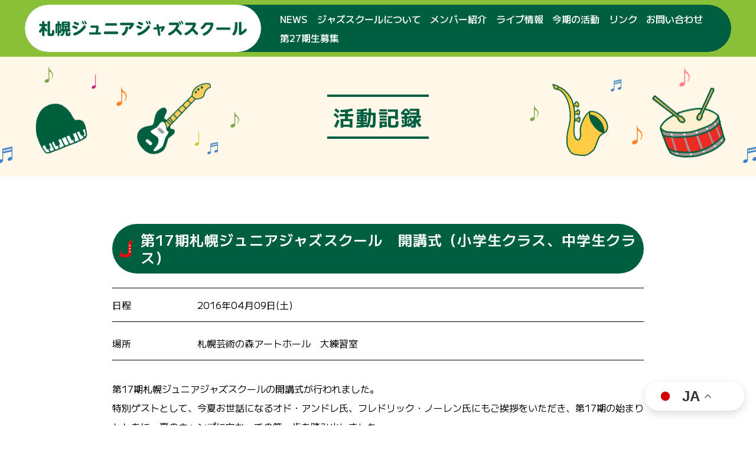

--- FILE ---
content_type: text/html; charset=UTF-8
request_url: https://go-sjf.com/activity/1381/
body_size: 2911
content:
<!DOCTYPE html>
<html lang="ja" prefix="og: http://ogp.me/ns#">
<head>

<!-- Google tag (gtag.js) -->
<script async src="https://www.googletagmanager.com/gtag/js?id=G-G8PNDTTPKS"></script>
<script>
  window.dataLayer = window.dataLayer || [];
  function gtag(){dataLayer.push(arguments);}
  gtag('js', new Date());

  gtag('config', 'G-G8PNDTTPKS');
</script>


<meta http-equiv="Content-Type" content="text/html; charset=utf-8" />
<meta http-equiv="Content-Style-Type" content="text/css"/>
<meta http-equiv="Content-Script-Type" content="text/javascript"/>
<meta name="viewport" content="width=device-width, maximum-scale=3.0"/>
<meta http-equiv="X-UA-Compatible" content="IE=Edge">

<title>第17期札幌ジュニアジャズスクール　開講式（小学生クラス、中学生クラス） | 活動記録 | 札幌ジュニアジャズスクール:SJF SQUARE</title>

<meta name="description" content="札幌・ジュニア・ジャズスクールのご案内をしています。のお知らせ:第17期札幌ジュニアジャズスクール　開講式（小学生クラス、中学生クラス）">
<meta name="format-detection" content="telephone=no">

<link rel="preconnect" href="https://fonts.googleapis.com">
<link rel="preconnect" href="https://fonts.gstatic.com" crossorigin>
<link href="https://fonts.googleapis.com/css2?family=M+PLUS+1p:wght@400;500;700&display=swap" rel="stylesheet">


<script src="https://go-sjf.com/js/jquery-3.6.0.min.js"></script>
<script src="https://go-sjf.com/js/slick/slick.min.js"></script>
<script src="https://go-sjf.com/js/script.js"></script>

<link rel="stylesheet" href="https://go-sjf.com/css/col_flex.css">
<link rel="stylesheet" href="https://go-sjf.com/css/anime.css">
<link rel="stylesheet" href="https://go-sjf.com/js/slick/slick.css">
<link rel="stylesheet" href="https://go-sjf.com/js/slick/slick-theme.css">
<link rel="stylesheet" href="https://go-sjf.com/css/common.css">
<link rel="stylesheet" href="https://go-sjf.com/css/go-sjf.css">

<link rel="shortcut icon" href="/favicon.ico">

<meta property="og:url" content="https://go-sjf.com/" />
<meta property="og:site_name" content="札幌ジュニアジャズスクール:SJF SQUARE" />
<meta property="og:title" content="トップページ | 札幌ジュニアジャズスクール:SJF SQUARE" />






<meta name='robots' content='max-image-preview:large' />
<link rel='stylesheet' id='classic-theme-styles-css' href='https://go-sjf.com/cms/wp-includes/css/classic-themes.min.css?ver=6.2.8' type='text/css' media='all' />

</head>

<body class="second page">


<header>
<div class="row">
	<a href="/" class="sitename"><img src="https://go-sjf.com/images/sitename.svg" alt="札幌ジュニアジャズスクール"></a>
	<nav class="hmenu">
	<button class="panel_btn"><span></span></button>
	<div class="gm">
		<div class="gmenu">
			<a class="spp" href="https://go-sjf.com"><span>HOME</span></a>
			<a href="https://go-sjf.com/news/"><span>NEWS</span></a>
			<a href="https://go-sjf.com/about/"><span>ジャズスクールについて</span></a>
			<a href="https://go-sjf.com/member/"><span>メンバー紹介</span></a>
			<a href="https://go-sjf.com/live/"><span>ライブ情報</span></a>
			<a href="https://go-sjf.com/activity/"><span>今期の活動</span></a>
			<a href="https://go-sjf.com/link/"><span>リンク</span></a>
			<a href="https://go-sjf.com/contact/"><span>お問い合わせ</span></a>
						<a href="https://go-sjf.com/application/"><span>第27期生募集</span></a>
						<div class="sns_list"><a target="_blank" href="https://www.instagram.com/sapporo_junior_jazz_school/"><img src="https://go-sjf.com/images/icon_insta.svg" alt="Instagram"></a></div>
			
		</div>
	</div>
	</nav>
</div>
</header>


<div id="contents" role="article"><main id="main">

<section class="second_mv news_mv">
	<h1><span>活動記録</span></h1>
</section>



<article>
<section><div class="row w900">
	<!--
<h2 class="side_line center"><span>今期の活動</span></h2>
-->

<div class="single_activity_head">
<h2 class="single_activity_title">第17期札幌ジュニアジャズスクール　開講式（小学生クラス、中学生クラス）</h2>
<div class="dl_blk">
	<dl><dt>日程</dt><dd>2016年04月09日(土)</dd></dl>	<dl><dt>場所</dt><dd>札幌芸術の森アートホール　大練習室</dd></dl>	</div>
</div>
<div class="single_activity_cont">
<p>第17期札幌ジュニアジャズスクールの開講式が行われました。<br />
特別ゲストとして、今夏お世話になるオド・アンドレ氏、フレドリック・ノーレン氏にもご挨拶をいただき、第17期の始まりとともに、夏のキャンプに向かっての第一歩も踏み出しました。<br />
スクール経験者、初参加のメンバーも、充実した1年間になるように協力していきましょう。</p>
</div>

<div class="single_activity_slider">
<div class="item"><img src="https://go-sjf.com/cms/wp-content/uploads/2023/03/20160409main.jpg" alt=""></div>
<div class="item"><img src="https://go-sjf.com/cms/wp-content/uploads/2023/03/0409_2.jpg" alt=""></div>
<div class="item"><img src="https://go-sjf.com/cms/wp-content/uploads/2023/03/0409_3.jpg" alt=""></div>
<div class="item"><img src="https://go-sjf.com/cms/wp-content/uploads/2023/03/0409_4.jpg" alt=""></div>
<div class="item"><img src="https://go-sjf.com/cms/wp-content/uploads/2023/03/0409_5.jpg" alt=""></div>
<div class="item"><img src="https://go-sjf.com/cms/wp-content/uploads/2023/03/0409_6.jpg" alt=""></div>
</div>




</div></section></article>

<div class="controll row w900 mb4 sp_mb10vw">
	<div class="row flex just mb2">
		<div><a class="prev_post" href="https://go-sjf.com/activity/1373/" rel="prev">前の記事へ</a></div>
		<div><a class="next_post" href="https://go-sjf.com/activity/1380/" rel="next">次の記事へ</a></div>
	</div>
<a href="../" class="btn grn w300">一覧に戻る</a>
</div>


</main>
</div><!-- //.contents -->



<aside class="second_sponsor">
	<div class="row col8 sp_col2">
		
	<a target="_blank" class="bn_sponsor" href="https://www.fujifilm.com/jp/ja"><img decoding="async" src="https://go-sjf.com/cms/wp-content/uploads/2023/07/sponsor_bn_1b.png" alt="FUJIFILM"></a><a target="_blank" class="bn_sponsor" href="https://www.elm-t.co.jp/"><img decoding="async" src="https://go-sjf.com/cms/wp-content/uploads/2023/07/sponsor_bn_2.png" alt="エルム楽器"></a><a target="_blank" class="bn_sponsor" ><img decoding="async" src="https://go-sjf.com/cms/wp-content/uploads/2023/07/sponsor_bn_3.png" alt="福岡燃料"></a><a target="_blank" class="bn_sponsor" href="http://www.daichimirai.co.jp/"><img decoding="async" src="https://go-sjf.com/cms/wp-content/uploads/2023/07/sponsor_bn_4.png" alt="大地みらい"></a><a target="_blank" class="bn_sponsor" href="http://do-ene.jp/"><img decoding="async" src="https://go-sjf.com/cms/wp-content/uploads/2023/07/sponsor_bn_5.png" alt="北海道エネルギー"></a><a target="_blank" class="bn_sponsor" href="https://www.toyojitsugyo.com/"><img decoding="async" src="https://go-sjf.com/cms/wp-content/uploads/2023/07/sponsor_bn_8.png" alt="東洋実業"></a><a target="_blank" class="bn_sponsor" href="https://www.sweb.co.jp/"><img decoding="async" src="https://go-sjf.com/cms/wp-content/uploads/2023/07/sponsor_bn_6.png" alt="SNET"></a><a target="_blank" class="bn_sponsor" href="https://www.mwt.co.jp/"><img decoding="async" src="https://go-sjf.com/cms/wp-content/uploads/2023/07/sponsor_bn_7.png" alt="名鉄観光"></a><a target="_blank" class="bn_sponsor" href="https://shintaiheiyoh.com/"><img decoding="async" src="https://go-sjf.com/cms/wp-content/uploads/2024/06/shintaiheiyou.png" alt="新太平洋建設"></a><div></div>
</div></aside>



<footer class="footer">

<div class="sns_list"><a target="_blank" href="https://www.instagram.com/sapporo_junior_jazz_school/"><img src="https://go-sjf.com/images/icon_insta.svg" alt="Instagram"></a></div>


<div class="fm">
<a href="https://go-sjf.com/"><span>HOME</span></a>
<a href="https://go-sjf.com/news/"><span>NEWS</span></a>
<a href="https://go-sjf.com/about/"><span>ジャズスクールについて</span></a>
<a href="https://go-sjf.com/member/"><span>メンバー紹介</span></a>
<a href="https://go-sjf.com/live/"><span>ライブ情報</span></a>
<a href="https://go-sjf.com/activity/"><span>今期の活動</span></a>
<a href="https://go-sjf.com/link/"><span>リンク</span></a>
<a href="https://go-sjf.com/contact/"><span>お問い合わせ</span></a>
</div>
<p class="copyright">Copyright©2023 SJF SQUARE All Rights Reserved.</p>
</footer>
<div class="gtranslate_wrapper" id="gt-wrapper-83621163"></div><script type='text/javascript' id='gt_widget_script_83621163-js-before'>
window.gtranslateSettings = /* document.write */ window.gtranslateSettings || {};window.gtranslateSettings['83621163'] = {"default_language":"ja","languages":["en","ja"],"url_structure":"none","flag_style":"2d","wrapper_selector":"#gt-wrapper-83621163","alt_flags":{"en":"usa"},"float_switcher_open_direction":"top","switcher_horizontal_position":"right","switcher_vertical_position":"bottom","flags_location":"\/cms\/wp-content\/plugins\/gtranslate\/flags\/"};
</script><script src="https://go-sjf.com/cms/wp-content/plugins/gtranslate/js/float.js?ver=6.2.8" data-no-optimize="1" data-no-minify="1" data-gt-orig-url="/activity/1381/" data-gt-orig-domain="go-sjf.com" data-gt-widget-id="83621163" defer></script></body>
</html>


--- FILE ---
content_type: image/svg+xml
request_url: https://go-sjf.com/images/icon_insta.svg
body_size: 422
content:
<?xml version="1.0" encoding="UTF-8"?>
<svg id="uuid-39656749-5160-42ec-ac50-0c17361ee470" data-name="レイヤー 2" xmlns="http://www.w3.org/2000/svg" width="503.44" height="512" viewBox="0 0 503.44 512">
  <g id="uuid-7324923b-438a-4a47-b22c-d9d5bc75058c" data-name="10">
    <g>
      <path d="m358.74,0h-214.05C64.78,0,0,64.78,0,144.7v222.61c0,79.91,64.78,144.7,144.69,144.7h214.05c79.91,0,144.7-64.78,144.7-144.7v-222.61c0-79.91-64.78-144.69-144.69-144.69ZM51.37,144.7c0-51.46,41.86-93.32,93.32-93.32h214.05c51.46,0,93.32,41.86,93.32,93.32v222.61c0,51.46-41.86,93.32-93.32,93.32h-214.05c-51.46,0-93.32-41.86-93.32-93.32v-222.61Z" style="fill: #fff;"/>
      <path d="m251.72,387.85c72.7,0,131.85-59.15,131.85-131.85s-59.15-131.86-131.85-131.86-131.85,59.15-131.85,131.86,59.15,131.85,131.85,131.85Zm0-222.61c50.04,0,90.75,40.71,90.75,90.76s-40.71,90.76-90.75,90.76-90.75-40.71-90.75-90.76,40.71-90.76,90.75-90.76Z" style="fill: #fff;"/>
      <circle cx="387.43" cy="120.3" r="29.54" style="fill: #fff;"/>
    </g>
  </g>
</svg>

--- FILE ---
content_type: image/svg+xml
request_url: https://go-sjf.com/images/sitename.svg
body_size: 3113
content:
<svg xmlns="http://www.w3.org/2000/svg" xmlns:xlink="http://www.w3.org/1999/xlink" viewBox="0 0 349.78 26.53">
  <defs>
    <style>
      .cls-1 {
        fill: none;
      }

      .cls-2 {
        clip-path: url(#clip-path);
      }

      .cls-3 {
        fill: #005f41;
      }
    </style>
    <clipPath id="clip-path" transform="translate(-1.44 -2.29)">
      <rect class="cls-1" width="352" height="31"/>
    </clipPath>
  </defs>
  <g id="レイヤー_2" data-name="レイヤー 2">
    <g id="レイヤー_1-2" data-name="レイヤー 1">
      <g class="cls-2">
        <g>
          <path class="cls-3" d="M10.62,26.78a1.75,1.75,0,0,1-1.94,2,1.73,1.73,0,0,1-2-2V18.92a20.12,20.12,0,0,1-1.84,3.24,1.68,1.68,0,0,1-1.43.78,2.19,2.19,0,0,1-2-2.32A2,2,0,0,1,2,19.17a20.76,20.76,0,0,0,3.38-4.84A18.57,18.57,0,0,0,6.55,11.5H3.71a1.76,1.76,0,0,1-2-1.89,1.74,1.74,0,0,1,2-1.89h3V5A1.75,1.75,0,0,1,8.65,3a1.75,1.75,0,0,1,2,2V7.72h2.67a1.74,1.74,0,0,1,2,1.86,1.74,1.74,0,0,1-2,1.92H10.7a21.28,21.28,0,0,0,2.92,4.94c1.54,1.89,1.67,2,1.67,2.64A2,2,0,0,1,13.35,21c-.84,0-1.54-.65-2.73-3.05ZM20,23.51c0,.78.38.87,1.27.87,1.54,0,1.78,0,1.92-1.25.05-.54,0-3.13.11-3.69.21-1.25,1.62-1.25,1.89-1.25,2.07,0,2.07,1.6,2.07,2.54,0,3.37-.32,5.78-1.21,6.8-.7.81-1.81.89-5.13.89s-3.81-.21-4.32-.73a3.16,3.16,0,0,1-.81-2.56V5a1.75,1.75,0,0,1,2-2C19.53,3,20,3.64,20,5Z" transform="translate(-1.44 -2.29)"/>
          <path class="cls-3" d="M39.51,7.15c0-2.83.57-3.34,3.35-3.34h7.39c2.81,0,3.35.51,3.35,3.34V10c0,1.38,0,2.73-1.37,3.16.35.05,1.37.21,1.37,1a8,8,0,0,1-.92,2.76h.41c.89,0,1.32.75,1.32,1.75,0,1.84-1.21,1.84-1.75,1.84H49.77v3.7c0,.54.13.54,1.08.54.48,0,.57-.17.62-1.17s.08-1.83,1.43-1.83c1.57,0,1.57,1,1.57,1.92,0,.35-.11,3.07-1,4.07-.64.73-1.51.73-3.15.73-3.19,0-4-.19-4-3.27V20.46H45a9.28,9.28,0,0,1-2.43,6.24c-.13.13-1.78,1.89-3.05,1.89a2,2,0,0,1-1.91-1.95,1.66,1.66,0,0,1,.78-1.4C40,24.1,40.51,23.78,41,22.62a6.07,6.07,0,0,0,.46-2.16H40.24c-.86,0-1.08-.19-1.3-.43v1.62c0,.67,0,2.05-1.78,2.05-1,0-1.29-.43-1.43-.86v4.29a1.56,1.56,0,1,1-3.1,0V10.88a1.68,1.68,0,0,0-.54,0c-.14.06-.22.16-.22.41V22.57A1.23,1.23,0,0,1,30.6,24c-1.29,0-1.35-.89-1.35-1.45v-12c0-2.26.22-3.34,3-3.34h.35V4.62a1.47,1.47,0,0,1,1.67-1.7C35.89,2.92,36,4,36,4.62V7.21c1.37,0,2.13.27,2.51.81a4.46,4.46,0,0,1,.45,2.53v6.78a1.64,1.64,0,0,1,1.41-.41c-.08-.24-.68-2.51-.68-2.72,0-.76.81-1,1.3-1-1.46-.38-1.46-1.87-1.46-3.19Zm-3.78,13c.14-.27.22-.33.6-.41s.29-.13.29-.59v-7.8a.43.43,0,0,0-.46-.46h-.43Zm9-6.83H42.56a5.46,5.46,0,0,1,1.14,3.1.92.92,0,0,1-.14.49h1.19ZM43.24,7.45h6.58V6.94a.47.47,0,0,0-.51-.52H43.78a.48.48,0,0,0-.54.52Zm0,2.32v.49a.49.49,0,0,0,.54.54h5.53a.48.48,0,0,0,.51-.54V9.77Zm6.07,7.13a.51.51,0,0,1-.11-.35A12.6,12.6,0,0,1,49.71,15c.46-1.38.49-1.46.84-1.7H48.18V16.9Z" transform="translate(-1.44 -2.29)"/>
          <path class="cls-3" d="M59.33,10.47a15.19,15.19,0,0,1,4,1.33c2.38,1,3.13,1.26,3.13,2.53a2.19,2.19,0,0,1-1.91,2.32c-.43,0-.65-.08-2.54-.89-.59-.27-3.7-1.45-3.83-1.53a1.79,1.79,0,0,1-.81-1.54A2.07,2.07,0,0,1,59.33,10.47ZM59,25.05c0-1.43.81-1.67,2.91-2.35a25.31,25.31,0,0,0,8.59-5,32,32,0,0,0,5.64-6.32,2,2,0,0,1,1.7-1.08,2.54,2.54,0,0,1,2.4,2.4c0,1.73-3.83,5.86-6.13,7.91-6,5.4-11.93,6.91-13,6.91A2.35,2.35,0,0,1,59,25.05ZM61.76,4.18A19.93,19.93,0,0,1,66.24,5.7c1.73.72,2.51,1,2.51,2.29a2.18,2.18,0,0,1-1.89,2.27c-.46,0-.46,0-2.59-.92-.57-.24-3.18-1.16-3.64-1.48a1.77,1.77,0,0,1-.81-1.49A2.09,2.09,0,0,1,61.76,4.18ZM77.5,7.5a1.23,1.23,0,0,1-1.24,1.19c-.79,0-1-.59-1.25-1.21a12.59,12.59,0,0,0-1.45-2.67,1.58,1.58,0,0,1-.3-.76,1.2,1.2,0,0,1,1.32-1.13A1.35,1.35,0,0,1,75,3C75.72,3.27,77.5,6.83,77.5,7.5Zm4.21.06c0,.92-.92,1.16-1.35,1.16-.68,0-.84-.38-1.16-1.22a15.62,15.62,0,0,0-1.49-3,1.8,1.8,0,0,1-.27-.73,1.22,1.22,0,0,1,1.33-1.11,1.3,1.3,0,0,1,.4.06C80,3.05,81.71,7,81.71,7.56Z" transform="translate(-1.44 -2.29)"/>
          <path class="cls-3" d="M97.7,15.44a4.87,4.87,0,0,0,0-.54c0-.49-.27-.54-.65-.54H89.81A1.67,1.67,0,0,1,88,12.5a1.67,1.67,0,0,1,1.86-1.86h9.34a2.4,2.4,0,0,1,2.7,2.61,8.1,8.1,0,0,1-.11,1.27l-1.16,7.78h3.19a1.65,1.65,0,0,1,1.83,1.86A1.65,1.65,0,0,1,103.77,26H87.55a1.68,1.68,0,0,1-1.87-1.86,1.66,1.66,0,0,1,1.87-1.86h9.12Z" transform="translate(-1.44 -2.29)"/>
          <path class="cls-3" d="M132.5,20.78A1.94,1.94,0,0,1,134.66,23a1.94,1.94,0,0,1-2.16,2.16H112.74a1.93,1.93,0,0,1-2.14-2.19,1.93,1.93,0,0,1,2.14-2.16ZM130.44,6.56a1.93,1.93,0,0,1,2.16,2.13,1.94,1.94,0,0,1-2.16,2.22H114.87a1.92,1.92,0,0,1-2.16-2.16,1.93,1.93,0,0,1,2.16-2.19Z" transform="translate(-1.44 -2.29)"/>
          <path class="cls-3" d="M158.71,5.88c.57,0,2.65,0,2.65,2.14,0,1.21-1.92,3.94-3.13,5.56-2.7,3.61-3.3,3.61-3.94,3.61A2.36,2.36,0,0,1,152,15c0-.68.21-.89,1.26-2a11.67,11.67,0,0,0,2-2.7c0-.13-.16-.13-.24-.13H139.93A2,2,0,0,1,137.79,8a1.94,1.94,0,0,1,2.14-2.16ZM140.82,25.35c0-.89.4-1.19,1.56-2.06a10.84,10.84,0,0,0,4.38-8.66c0-.89,0-2.27,2.21-2.27s2.27,1.3,2.27,2.22c0,8.42-6.08,13.09-8,13.09A2.47,2.47,0,0,1,140.82,25.35Z" transform="translate(-1.44 -2.29)"/>
          <path class="cls-3" d="M167.33,10.47a15.19,15.19,0,0,1,4,1.33c2.38,1,3.13,1.26,3.13,2.53a2.19,2.19,0,0,1-1.91,2.32c-.43,0-.65-.08-2.54-.89-.59-.27-3.7-1.45-3.83-1.53a1.79,1.79,0,0,1-.81-1.54A2.07,2.07,0,0,1,167.33,10.47ZM167,25.05c0-1.43.81-1.67,2.91-2.35a25.31,25.31,0,0,0,8.59-5,32,32,0,0,0,5.64-6.32,2,2,0,0,1,1.7-1.08,2.54,2.54,0,0,1,2.4,2.4c0,1.73-3.83,5.86-6.13,7.91-6,5.4-11.93,6.91-13,6.91A2.35,2.35,0,0,1,167,25.05Zm2.75-20.87a19.93,19.93,0,0,1,4.48,1.52c1.73.72,2.51,1,2.51,2.29a2.18,2.18,0,0,1-1.89,2.27c-.46,0-.46,0-2.59-.92-.57-.24-3.18-1.16-3.64-1.48a1.77,1.77,0,0,1-.81-1.49A2.09,2.09,0,0,1,169.76,4.18ZM185.5,7.5a1.23,1.23,0,0,1-1.24,1.19c-.79,0-1-.59-1.25-1.21a12.59,12.59,0,0,0-1.45-2.67,1.58,1.58,0,0,1-.3-.76,1.2,1.2,0,0,1,1.32-1.13A1.35,1.35,0,0,1,183,3C183.72,3.27,185.5,6.83,185.5,7.5Zm4.21.06c0,.92-.92,1.16-1.35,1.16-.68,0-.84-.38-1.16-1.22a15.62,15.62,0,0,0-1.49-3,1.8,1.8,0,0,1-.27-.73,1.22,1.22,0,0,1,1.33-1.11,1.3,1.3,0,0,1,.4.06C188,3.05,189.71,7,189.71,7.56Z" transform="translate(-1.44 -2.29)"/>
          <path class="cls-3" d="M199.19,10.39a2.2,2.2,0,0,1-.05-.48c0-1.27,1.24-1.7,2.07-1.7a1.61,1.61,0,0,1,1.73,1.56l.49,2.94,6.61-.94a6.29,6.29,0,0,1,1.13-.11,1.82,1.82,0,0,1,1.92,1.86c0,1.08-1.43,3.62-2.13,4.86-1.4,2.49-1.78,2.92-2.75,2.92a1.81,1.81,0,0,1-1.89-1.62c0-.43,0-.46,1.18-2.4a7.71,7.71,0,0,0,.79-1.52c0-.16-.11-.16-.41-.1l-3.86.59L205.67,26a4.26,4.26,0,0,1,.05.51c0,1.73-1.86,1.73-2,1.73a1.67,1.67,0,0,1-1.78-1.62l-1.65-9.77-4.29.64a1.74,1.74,0,0,1-2.19-1.86,1.65,1.65,0,0,1,1.65-1.73l4.24-.62Z" transform="translate(-1.44 -2.29)"/>
          <path class="cls-3" d="M222.14,9.85A1.93,1.93,0,0,1,220,7.72a1.94,1.94,0,0,1,2.13-2.11h11.18a3.12,3.12,0,0,1,3.18,1.46,4.4,4.4,0,0,1,1.05,2.73,6.33,6.33,0,0,1-1,3,28.45,28.45,0,0,1-2,3.51,47.8,47.8,0,0,1,5.94,5.56c.91,1,1.54,1.79,1.54,2.7a2.43,2.43,0,0,1-2.35,2.27c-.95,0-1.14-.21-2.73-2.1a40,40,0,0,0-5-5.05c-4.37,4.88-9.39,7.69-10.85,7.69a2.39,2.39,0,0,1-2.21-2.4c0-1.11.75-1.49,1.78-2,9.9-5.12,12.17-12.74,12.17-12.84,0-.25-.24-.25-.59-.25ZM240.71,8.1a1.19,1.19,0,0,1-1.19,1.16c-.7,0-.94-.57-1.18-1.19a20.11,20.11,0,0,0-1.6-2.91,1.42,1.42,0,0,1-.32-.76,1.17,1.17,0,0,1,1.24-1.11.7.7,0,0,1,.33.06C238.82,3.67,240.71,7.53,240.71,8.1Zm3.57-.92a1.18,1.18,0,0,1-1.22,1.13c-.7,0-.84-.4-1.16-1.21a22.35,22.35,0,0,0-1.51-3,1.57,1.57,0,0,1-.27-.73,1.19,1.19,0,0,1,1.56-1C242.49,2.67,244.28,6.56,244.28,7.18Z" transform="translate(-1.44 -2.29)"/>
          <path class="cls-3" d="M249.49,9.74a1.9,1.9,0,0,1-2.1-2.07,1.91,1.91,0,0,1,2.1-2.14h12.93c.92,0,3.21,0,3.21,2.46,0,1.27-.91,4.13-3.69,8.31a47.67,47.67,0,0,1,5.5,5.24c1,1.11,1.7,1.94,1.7,2.86a2.39,2.39,0,0,1-2.35,2.27c-.94,0-1.21-.32-2.61-2a43.81,43.81,0,0,0-4.86-5c-4.54,5.05-9.48,7.58-10.75,7.58a2.36,2.36,0,0,1-2.21-2.37c0-1.11.51-1.38,2.24-2.24,8-4.11,11.74-11.66,11.74-12.66,0-.25-.24-.25-.62-.25Z" transform="translate(-1.44 -2.29)"/>
          <path class="cls-3" d="M292,5.53c.59,0,3,0,3,2.62,0,1.51-1.57,9.07-7.4,14.71-3,2.92-7,5-8.63,5A2.29,2.29,0,0,1,277,25.54c0-1.16.65-1.44,2.21-2.16,7.62-3.49,10.91-11.53,10.91-13.26,0-.48-.46-.48-.84-.48h-5.07c-1.19,0-1.24.08-2,1.21a27.21,27.21,0,0,1-4,4.78A3.22,3.22,0,0,1,276,16.74a2.37,2.37,0,0,1-2.35-2.22c0-.7.3-1,1.35-1.91a21.24,21.24,0,0,0,4.32-5.43c1-1.62,1.91-1.65,3.51-1.65Z" transform="translate(-1.44 -2.29)"/>
          <path class="cls-3" d="M321.28,13.82A2,2,0,0,1,323.55,16,1.93,1.93,0,0,1,321.28,18H302a1.93,1.93,0,0,1-2.26-2A1.94,1.94,0,0,1,302,13.82Z" transform="translate(-1.44 -2.29)"/>
          <path class="cls-3" d="M331.06,6.64c0-1.08.46-2,2.1-2s2.27.65,2.27,2V11.5c0,3.43-.13,8-2.54,12.42-1.48,2.67-2.56,3.45-3.61,3.45a2.43,2.43,0,0,1-2.46-2.27c0-.59.11-.75,1.16-2.16,2.4-3.21,3.08-6.91,3.08-11.25ZM342.21,20.7c0,.38,0,.57.19.57.51,0,2.94-2,3.86-3.08,1.94-2.24,2-2.32,2.8-2.32A2.24,2.24,0,0,1,351.22,18c0,2.08-6.58,7.77-9.82,8.74a3.86,3.86,0,0,1-1.11.17c-2.21,0-2.43-1.79-2.43-2.68v-18c0-1.08.46-2,2.11-2s2.24.59,2.24,2Z" transform="translate(-1.44 -2.29)"/>
        </g>
      </g>
    </g>
  </g>
</svg>


--- FILE ---
content_type: image/svg+xml
request_url: https://go-sjf.com/images/icon_act.svg
body_size: 377
content:
<svg xmlns="http://www.w3.org/2000/svg" viewBox="0 0 24.99 30.58">
  <defs>
    <style>
      .cls-1 {
        fill: #e50f09;
      }

      .cls-2 {
        fill: #fff;
      }
    </style>
  </defs>
  <g id="レイヤー_2" data-name="レイヤー 2">
    <g id="レイヤー_1-2" data-name="レイヤー 1">
      <g>
        <path class="cls-1" d="M0,29.82,2.8,19.71l.72.23c-.13,1.64,1.36,3.18,3.13,4.2s5.82,1.46,7.48.07c1.07-.89,1.42-2.36,1.42-4.37V7.55C15.55,2,21.16,0,25,0V.62c-1.44.34-3.64,2.55-3.64,5.93V21.23c0,2.57-.35,4.43-1.07,5.57a7.3,7.3,0,0,1-3.35,2.8,12.8,12.8,0,0,1-5.18,1,16.79,16.79,0,0,1-2.94-.22c-.83-.15-2.19-.51-4.07-1.06-1.17-.34-3.22-.59-4.16.76Z"/>
        <path class="cls-2" d="M19.68,9.69a1.25,1.25,0,1,1-1.25-1.25A1.25,1.25,0,0,1,19.68,9.69Z"/>
        <path class="cls-2" d="M19.68,15a1.25,1.25,0,1,1-1.25-1.25A1.25,1.25,0,0,1,19.68,15Z"/>
        <path class="cls-2" d="M19.68,20.35a1.25,1.25,0,1,1-1.25-1.24A1.25,1.25,0,0,1,19.68,20.35Z"/>
      </g>
    </g>
  </g>
</svg>
